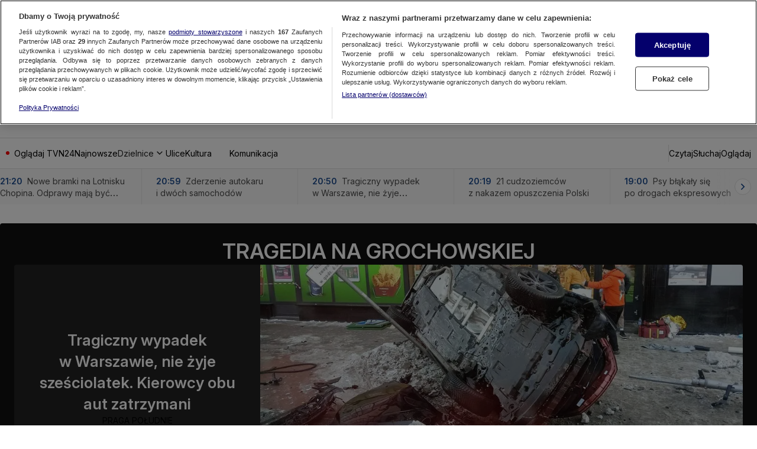

--- FILE ---
content_type: application/javascript; charset=UTF-8
request_url: https://tvn24.pl/_i/assets/teaserBarModule.island.9a707381.js
body_size: -31
content:
const s=function({selectors:o}){const t=this.querySelector(o.container),e=this.querySelector(o.moreButton);if(t&&e){let r=!0;e.addEventListener("click",()=>{r?(t.scrollLeft=t.scrollWidth-t.offsetWidth,e.style.transform="rotate(180deg)",r=!1):(t.scrollLeft=0,e.style.transform="rotate(0deg)",r=!0)})}};export{s as default};
